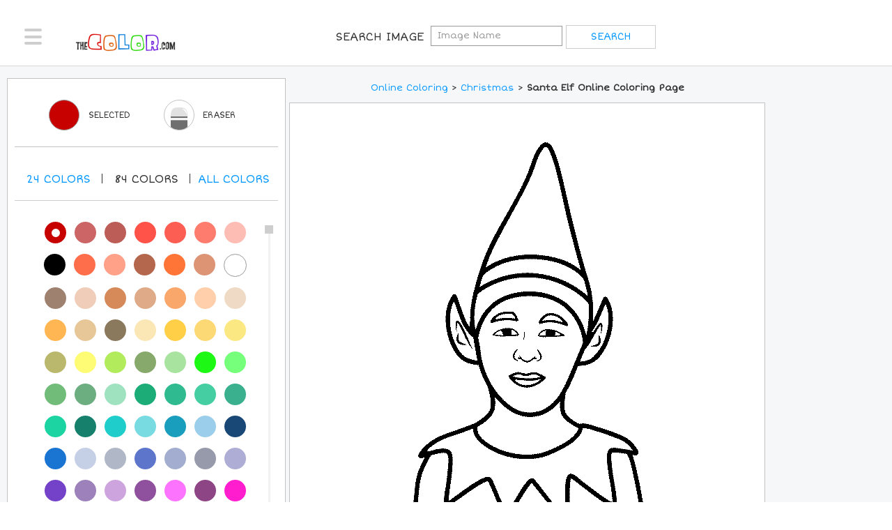

--- FILE ---
content_type: text/html; charset=utf-8
request_url: https://www.thecolor.com/Coloring/Santa-Elf.aspx
body_size: 8477
content:




<!DOCTYPE html>
<html>
<head>
    <!-- set the encoding of your site -->
	<meta charset="utf-8">
	<!-- set the viewport width and initial-scale on mobile devices -->
	<meta name="viewport" content="width=device-width, initial-scale=1.0">
    <title>Santa Elf Coloring Page</title>
    <meta http-equiv="X-UA-Compatible" content="IE=7" />
    <meta http-equiv="Content-Type" content="text/html; charset=UTF-8" />
    <meta name="DESCRIPTION" content="100% free coloring page of Santa Elf. Color in this picture of Santa Elf and share it with others today!" />
    <meta name="KEYWORDS" content="santa elf, christmas elf, elf, santa elf coloring page, north pole elf, santa elf drawing, santa elf illustration, santa elf picture, christmas, christmas elf coloring page" />
    <meta name="verify-v1" content="z/LLXM9x0ZIA421U5mxjoBFyrziLaM/EGJpGAwz+77c=" />
    <meta name="verifyownership" content="f8396e265b94eab91b3b93993b3cdc93" />
    <meta name="apple-mobile-web-app-status-bar-style" content="black-translucent">
    <meta name="mobile-web-app-capable" content="yes"> 
    <meta name="apple-mobile-web-app-capable" content="yes">

    <link rel="apple-touch-icon" sizes="57x57" href="/apple-icon-57x57.png">
    <link rel="apple-touch-icon" sizes="60x60" href="/apple-icon-60x60.png">
    <link rel="apple-touch-icon" sizes="72x72" href="/apple-icon-72x72.png">
    <link rel="apple-touch-icon" sizes="76x76" href="/apple-icon-76x76.png">
    <link rel="apple-touch-icon" sizes="114x114" href="/apple-icon-114x114.png">
    <link rel="apple-touch-icon" sizes="120x120" href="/apple-icon-120x120.png">
    <link rel="apple-touch-icon" sizes="144x144" href="/apple-icon-144x144.png">
    <link rel="apple-touch-icon" sizes="152x152" href="/apple-icon-152x152.png">
    <link rel="apple-touch-icon" sizes="180x180" href="/apple-icon-180x180.png">
    <link rel="icon" type="image/png" sizes="192x192"  href="/android-icon-192x192.png">
    <link rel="icon" type="image/png" sizes="32x32" href="/favicon-32x32.png">
    <link rel="icon" type="image/png" sizes="96x96" href="/favicon-96x96.png">
    <link rel="icon" type="image/png" sizes="16x16" href="/favicon-16x16.png">
    <link rel="manifest" href="/manifest.json">
    <meta name="msapplication-TileColor" content="#ffffff">
    <meta name="msapplication-TileImage" content="/ms-icon-144x144.png">
    <meta name="theme-color" content="#ffffff">


    <!--Open Graph Protocol Tags-->
    <meta property="og:title" content="Santa Elf Coloring Page"/>
    <meta property="og:type" content="activity"/>
    <meta property="og:url" content="https://www.thecolor.com/Coloring/Santa-Elf.aspx"/>
    <meta property="og:image" content="https://www.thecolor.com/images/Santa-Elf.gif"/>
    <meta property="og:site_name" content="TheColor.com"/>
    <meta property="og:description" content="100% free coloring page of Santa Elf. Color in this picture of Santa Elf and share it with others today!"/>
    <meta property="fb:app_id" content="126250089340"/>
    <!--Open Graph Protocol Tags-->
    <meta name="apple-itunes-app" content="app-id=450385103">

	<!-- include the google font ShortStack -->
	<link href='https://fonts.googleapis.com/css?family=Short+Stack' rel='stylesheet' type='text/css'>

	<!-- include the site stylesheet -->
	<link media="all" rel="stylesheet" href="/css/main.css?v=4">
    <link media="all" rel="stylesheet" href="/css/override.css">

    
    <link rel="shortcut icon" type="image/gif" href="https://www.thecolor.com/favicon.gif"/>
    <link rel="icon" type="image/gif" href="https://www.thecolor.com/favicon.gif"/>
    <link rel="canonical" href="https://www.thecolor.com/Coloring/Santa-Elf.aspx" />

    <script>
        function fakeValidation() {
            return true;
        }
    </script>
    <script src="/js/js.js"></script>
    <script src="/js/mouse.js"></script>
    <script>
  (function(i,s,o,g,r,a,m){i['GoogleAnalyticsObject']=r;i[r]=i[r]||function(){
  (i[r].q=i[r].q||[]).push(arguments)},i[r].l=1*new Date();a=s.createElement(o),m=s.getElementsByTagName(o)[0];a.async=1;a.src=g;m.parentNode.insertBefore(a,m)
  })(window,document,'script','//www.google-analytics.com/analytics.js','ga');
  ga('create', 'UA-2896444-2', 'auto');
  ga('send', 'pageview');
</script>

<!-- PLACE THIS SECTION INSIDE OF YOUR HEAD TAGS -->
<!-- Below is a recommended list of pre-connections, which allow the network to establish each connection quicker, speeding up response times and improving ad performance. -->
<link rel="preconnect" href="https://a.pub.network/" crossorigin />
<link rel="preconnect" href="https://b.pub.network/" crossorigin />
<link rel="preconnect" href="https://c.pub.network/" crossorigin />
<link rel="preconnect" href="https://d.pub.network/" crossorigin />
<link rel="preconnect" href="https://c.amazon-adsystem.com" crossorigin />
<link rel="preconnect" href="https://s.amazon-adsystem.com" crossorigin />
<link rel="preconnect" href="https://secure.quantserve.com/" crossorigin />
<link rel="preconnect" href="https://rules.quantcount.com/" crossorigin />
<link rel="preconnect" href="https://pixel.quantserve.com/" crossorigin />
<link rel="preconnect" href="https://cmp.quantcast.com/" crossorigin />
<link rel="preconnect" href="https://btloader.com/" crossorigin />
<link rel="preconnect" href="https://api.btloader.com/" crossorigin />
<link rel="preconnect" href="https://confiant-integrations.global.ssl.fastly.net" crossorigin />
<!-- Below is a link to a CSS file that accounts for Cumulative Layout Shift, a new Core Web Vitals subset that Google uses to help rank your site in search -->
<!-- The file is intended to eliminate the layout shifts that are seen when ads load into the page. If you don't want to use this, simply remove this file -->
<!-- To find out more about CLS, visit https://web.dev/vitals/ -->
<link rel="stylesheet" href="https://a.pub.network/thecolor-com/cls.css">
<script data-cfasync="false" type="text/javascript">
    var freestar = freestar || {};
    freestar.queue = freestar.queue || [];
    freestar.config = freestar.config || {};
    freestar.config.enabled_slots = [];
    freestar.initCallback = function () { (freestar.config.enabled_slots.length === 0) ? freestar.initCallbackCalled = false : freestar.newAdSlots(freestar.config.enabled_slots) }
</script>
<script src="https://a.pub.network/thecolor-com/pubfig.min.js" data-cfasync="false" async></script>

</head>
<body>
    <div id="wrapper">
		<div class="w1">
			<div class="w2">
				<!-- header of the page -->
				<header id="header">
					<div class="header-holder">
						<!-- main navigation of the page -->
						<nav id="nav">
							<a href="#" class="nav-opener"><span></span></a>
							<div class="nav-drop">
								<ul>
									<li><a href="/"><i class="icon-home"></i>Home</a></li>
                                    <li><a href="/membersimages.aspx"><i class="icon-subscribe"></i>Top Members</a></li>
                                    
                                    <li><a href="/login.aspx"><i class="icon-profile"></i>Login</a></li>
                                    
                                    <li><a href="#" style="color:black;">Sort By</a></li>
                                    <li><a href="/popularcoloringpages.aspx">Most Popular</a></li>
                                    <li><a href="/recentcoloringpages.aspx">Most Recent</a></li>
                                    <li><a href="/topratedcoloringpages.aspx">Top Rated</a></li>
                                    <li><a href="/holidaycoloringpages.aspx">Holiday</a></li>
                                    <li><a href="/">Categories</a></li>
								</ul>
							</div>
						</nav>
						<!-- page logo -->
						<div class="logo">
							<a href="/">
								<img src="/images/thecolor_logo_new.png" alt="THECOLOR.com" width="120" height="21">
							</a>
						</div>
                        <form class="signup-form" name="searchForm" action="/searchresults.aspx">
                <span class="title">Search Image</span>
			<input type="search" placeholder="Image Name" name="q"">
			<input type="submit" value="search">
            </form>
                         
						<!-- signup form -->
                                <!--Hide Signup
						        <form class="signup-form" action="/register.aspx">
								<label class="title" for="new-user">Join For Free
								</label>
								<div class="form-wrap">
									<input type="text" placeholder="Create A User Name" id="userName" name="userName">
									<input type="submit" value="Get Started">
								</div>
                                    </form> &nbsp;&nbsp;&nbsp;&nbsp;
                        -->
	
                        <!--hide search opener
						<div class="login-block">
							<a href="/login.aspx" class="btn-login">Login</a>
						</div>
                            -->
                        

                        <!--Hide seach link as well
						<!-- search navigation of the page -->
                        <!-- uc1:topsearchitems r u n a t = " s erver " ID="topsearchitems" / -->
                        
					</div>
				</header>
				<!-- contain main informative part of the site -->
				
    <script>
        var ow=560;
        var oh=560;
    </script>
    <script language="javascript">
        function erase(){
            document.getElementById('EraserColor').value='ffffff';
        }
        function enableSave() {
            if (document.getElementById('SelectedColor').value != '') {
                document.getElementById("hdnSave").value = 1;
            }
        }
        function SaveImage(str){
            if (document.getElementById("hdnSave").value) {
                location.href = str;
            }
            else {
                showTextTrail('First you need to color the picture a little bit before you save it!<br>Please try coloring the picture and then click on Save!');
            }
        }
        function highlight(id){
            if(document.getElementById("hdnRated").value=="Y"){
                return;
            }
            for(i=1;i<=id;i++){
                var imageID;
                imageID = "s" + i;
                document.getElementById(imageID).src="/images/misc/star-on.gif";
            }
        }
                        
        function dim(id){
            if(document.getElementById("hdnRated").value=="Y"){
                return;
            }
            for(i=1;i<=id;i++){
                var imageID;
                imageID = "s" + i;
                document.getElementById(imageID).src="/images/misc/star-off.gif";
            }
        }
                        
        function setRating(id){
            for(i=1;i<=id;i++){
                var imageID;
                imageID = "s" + i;
                document.getElementById(imageID).src="/images/misc/star-on.gif";
            }
            if(id<5){
                for(i=id+1;i<=5;i++){
                    var imageID;
                    imageID = "s" + i;
                    document.getElementById(imageID).src="/images/misc/star-off.gif";
                }
            }
            document.getElementById("hdnRated").value="Y";
            document.getElementById("hdnRating2").value=id;
        }
                        
        function CheckRating(){
            if(document.getElementById("hdnRating2").value==""){
                alert('Please select the rating first.');
                return false;
            }
        return true;
        }

        function printImage(imageId) {
            let img = document.getElementById(imageId);
            if (!img) {
                alert("Image not found!");
                return;
            }

            let printWindow = window.open('', '_blank');
            printWindow.document.write('<html><head><title>Print Image</title></head><body>');
            printWindow.document.write('<img src="' + img.src + '" style="max-width:100%;"/>');
            printWindow.document.write('</body></html>');
            printWindow.document.close();
            printWindow.focus();
            printWindow.print();
            printWindow.close();
        }
    </script>
    <form method="post" action="/Coloring/Santa-Elf.aspx" id="colorForm">
<div class="aspNetHidden">
<input type="hidden" name="__VIEWSTATE" id="__VIEWSTATE" value="/wEPDwULLTEzMTgyMjkxNTZkZGHqEaYup6qTggc3y9/0VNcvPcDFE145EajRXq5EZMuw" />
</div>

<div class="aspNetHidden">

	<input type="hidden" name="__VIEWSTATEGENERATOR" id="__VIEWSTATEGENERATOR" value="220AED08" />
	<input type="hidden" name="__EVENTVALIDATION" id="__EVENTVALIDATION" value="/wEdAAPebpYdLxK+BJlyxtVvTZxqIO1EmzsJZkc2uXWEmu1Li4w7t+aOQlJ+rpluCTaRNaer0lDuZGJl0rc9X37ePNMZcXCpZNiDBfroRjfvxjXpRg==" />
</div>
    <input name="ctl00$ContentPlaceHolder1$hdnVS" type="hidden" id="ContentPlaceHolder1_hdnVS" />
    <input type="hidden" id="SelectedColor" />
    <input type="hidden" id="EraserColor" />
    <input type="hidden" id="workingImage" value="/art/workingimages/01/23/19/2pv1v0a2g4cfmwqkwxaxjncw_Santa-Elf" />
    <input type="hidden" name="hdnRating2" id="hdnRating2"/>
                                <input type="hidden" name="hdnRated" id="hdnRated" />
   
   <main role="main">
					<!-- banner block -->
					<div class="content-block">
						<div class="content-holder">
							<div class="container-holder coloring">
								
								<div class="two-columns">
									<div class="coloring-block">
										<div class="coloring-area">
											<div class="ad-block responsive top">
												
											</div>
											<div class="wrap">
												<div class="color-content">
													<!--
                                                    
													-->
													
													<nav class="breadcrumbs"><font size="2"><a href="/">Online Coloring</a> &gt; <a href="/Category/Coloring/Christmas.aspx"><a href="/category/coloring/Christmas.aspx">Christmas</a></a> &gt; <h1 class="inline-h1"><font size="2">Santa Elf Online Coloring Page</font></h1></font></nav>
													
													<div id="pictureToColor" class="coloring-section" onclick="fillcolorin(event);enableSave();" ondragstart="return false;">
                                                        <img id="canvasimg" name="canvasimg" src="/art/workingimages/01/23/19/2pv1v0a2g4cfmwqkwxaxjncw_Santa-Elf.gif" width="560" height="560">
                                                        <input type="hidden" id="hdnSave" />
													</div>
													<div class="heading-block">
														<br />
				<div class="section-left">
								<div class="like-block">
            13 <img id="s1" src="/images/misc/star-off.gif" onmouseover="highlight(1);" onmouseout="dim(1);" onclick="setRating(1);" /> <img id="s2" src="/images/misc/star-off.gif" onmouseover="highlight(2);" onmouseout="dim(2);" onclick="setRating(2);"/> <img  id="s3" src="/images/misc/star-off.gif" onmouseover="highlight(3);" onmouseout="dim(3);" onclick="setRating(3);"/> <img id="s4" src="/images/misc/star-off.gif" onmouseover="highlight(4);" onmouseout="dim(4);" onclick="setRating(4);"/> <img id="s5" src="/images/misc/star-off.gif" onmouseover="highlight(5);" onmouseout="dim(5);" onclick="setRating(5);"/>
            <input type="submit" name="ctl00$ContentPlaceHolder1$Button1" value="Rate" onclick="return CheckRating();" id="ContentPlaceHolder1_Button1" /><span id="ContentPlaceHolder1_lblMessage"></span>
								</div>
				</div>
				<ul class="btn-list">
								<li><a href="javascript:printImage('canvasimg')">Print</a></li>
								<li><a class="btn-save" href="/SaveImage.aspx?img=Santa-Elf">Save</a></li>
				</ul>
</div>
													
													<div class="ad-block responsive bottom-desktop">
														
													</div>
												</div>
                                                <aside class="aside">
                                                    <div class="ad-block-desktop">
														<div class="ad">
															
														</div>
														
													</div>
													
													                                                    
												</aside>
											</div>
										</div>
										<aside class="color-selector js-color-toolbar">
											<div class="selector-frame">
												<h2>Color Selected</h2>
												<div class="toolbar">
													<div class="active-color active-tool js-tool">
														<span class="title">Color Selected</span>
														<a href="#" class="active-col" style="border:1px solid #999999;"></a>
														<span class="color-opener"></span>
														<span class="title-desktop">Selected</span>
													</div>
													
													<div class="eraser js-tool">
														
														<a href="#" class="circle" onclick="javascript:erase();">
															<picture>
																<source srcset="/images/icon-eraser-mobile.png, /images/icon-eraser-mobile-2x.png 2x," media="(max-width: 767px)">
																<source srcset="/images/icon-eraser.png">
																<img src="/images/icon-eraser.png" alt="Erase Color" width="24" height="34">
															</picture>
														</a>
                                                        <span class="title">Eraser</span>
														<span class="title-desktop">Eraser</span>
													</div>
													<div class="save non-desktop">
														
														<a href="/SaveImage.aspx?img=Santa-Elf">
															<span>plus</span>
														</a>
                                                        <span class="inn">Save</span>
													</div>


												</div>
												<div class="select-color">
													<span class="tablet-color">Colors</span>
                                                    <br />
													<h2>Pick A New Color</h2>
													<ul class="num">
                                                        <li data-filter="shade-1"><a href="#">24 <span>Colors</span></a></li>
                                                        <!--li class="active" data-filter="shade-1"><a href="#">24 <span>Colors</span></a></!--li>
														<li data-filter="shade-2"><a href="#">84 <span>Colors</span></a></li-->
                                                        <li data-filter="shade-2"><a href="#">84 <span>Colors</span></a></li>
														<li data-filter="shade-0"><a class="all-links" href="#">All <span>colors</span></a></li>
													</ul>
												</div>
												<div class="color-pallette">
													<div class="jcf-scrollable">
														<div class="color-wrap">
															<ul class="color-list js-color-list">

                                                                <li data-hex="000000" data-shade="shade-1"><a href="#" style="background-color: #000000"></a></li>
                                                                <li data-hex="545454" data-shade="shade-1"><a href="#" style="background-color: #545454"></a></li>
																<li data-hex="A8A8A8" data-shade="shade-1"><a href="#" style="background-color: #A8A8A8"></a></li>
																<li data-hex="FFFFFF" data-shade="shade-1"><a href="#" style="background-color: #FFFFFF; border:1px solid #999999;"></a></li>
																<li data-hex="401F00" data-shade="shade-1"><a href="#" style="background-color: #401F00"></a></li>
                                                                <li data-hex="803400" data-shade="shade-1"><a href="#" style="background-color: #803400"></a></li>
                                                                <li data-hex="800001" data-shade="shade-1"><a href="#" style="background-color: #800001"></a></li>
                                                                <li data-hex="FE6A00" data-shade="shade-1"><a href="#" style="background-color: #FE6A00"></a></li>
                                                                <li data-hex="C70000" class="active" data-shade="shade-1"><a href="#" style="background-color: #C70000"></a></li>
                                                                <li data-hex="fe0000" data-shade="shade-1"><a href="#" style="background-color: #fe0000"></a></li>
                                                                <li data-hex="FFD800" data-shade="shade-1"><a href="#" style="background-color: #FFD800"></a></li>
                                                                <li data-hex="F7A691" data-shade="shade-1"><a href="#" style="background-color: #F7A691"></a></li>
                                                                <li data-hex="001280" data-shade="shade-1"><a href="#" style="background-color: #001280"></a></li>
                                                                <li data-hex="0026FF" data-shade="shade-1"><a href="#" style="background-color: #0026FF"></a></li>
                                                                <li data-hex="0094FE" data-shade="shade-1"><a href="#" style="background-color: #0094FE"></a></li>
                                                                <li data-hex="01FFFF" data-shade="shade-1"><a href="#" style="background-color: #01FFFF"></a></li>
                                                                <li data-hex="017F01" data-shade="shade-1"><a href="#" style="background-color: #017F01"></a></li>
                                                                <li data-hex="00D001" data-shade="shade-1"><a href="#" style="background-color: #00D001"></a></li>
                                                                <li data-hex="00FF01" data-shade="shade-1"><a href="#" style="background-color: #00FF01"></a></li>
                                                                <li data-hex="B0F864" data-shade="shade-1"><a href="#" style="background-color: #B0F864"></a></li>
                                                                <li data-hex="590080" data-shade="shade-1"><a href="#" style="background-color: #590080"></a></li>
                                                                <li data-hex="B100FE" data-shade="shade-1"><a href="#" style="background-color: #B100FE"></a></li>
                                                                <li data-hex="FF72AA" data-shade="shade-1"><a href="#" style="background-color: #FF72AA"></a></li>
                                                                <li data-hex="FFD7AA" data-shade="shade-1"><a href="#" style="background-color: #FFD7AA"></a></li>
                                                                
                                                                <li data-hex="C70000" class="active" data-shade="shade-2"><a href="#" style="background-color: #C70000"></a></li>
																<li data-hex="CC6666" data-shade="shade-2"><a href="#" style="background-color: #CC6666"></a></li>
																<li data-hex="BC5D58" data-shade="shade-2"><a href="#" style="background-color: #BC5D58"></a></li>
																<li data-hex="FF5349" data-shade="shade-2"><a href="#" style="background-color: #FF5349"></a></li>
																<li data-hex="FD5E53" data-shade="shade-2"><a href="#" style="background-color: #FD5E53"></a></li>
																<li data-hex="FD7C6E" data-shade="shade-2"><a href="#" style="background-color: #FD7C6E"></a></li>
																<li data-hex="FDBCB4" data-shade="shade-2"><a href="#" style="background-color: #FDBCB4"></a></li>
																<li data-hex="000000" data-shade="shade-2"><a href="#" style="background-color: #000000"></a></li>
																<li data-hex="FF6E4A" data-shade="shade-2"><a href="#" style="background-color: #FF6E4A"></a></li>
																<li data-hex="FFA089" data-shade="shade-2"><a href="#" style="background-color: #FFA089"></a></li>
																<li data-hex="B4674D" data-shade="shade-2"><a href="#" style="background-color: #B4674D"></a></li>
																<li data-hex="FF7538" data-shade="shade-2"><a href="#" style="background-color: #FF7538"></a></li>
																<li data-hex="DD9475" data-shade="shade-2"><a href="#" style="background-color: #DD9475"></a></li>
																<li data-hex="FFFFFF" data-shade="shade-2"><a href="#" style="background-color: #FFFFFF; border:1px solid #999999;"></a></li>
																<li data-hex="9F8170" data-shade="shade-2"><a href="#" style="background-color: #9F8170"></a></li>
																<li data-hex="EFCDB8" data-shade="shade-2"><a href="#" style="background-color: #EFCDB8"></a></li>
																<li data-hex="D68A59" data-shade="shade-2"><a href="#" style="background-color: #D68A59"></a></li>
																<li data-hex="DEAA88" data-shade="shade-2"><a href="#" style="background-color: #DEAA88"></a></li>
																<li data-hex="FAA76C" data-shade="shade-2"><a href="#" style="background-color: #FAA76C"></a></li>
																<li data-hex="FFCFAB" data-shade="shade-2"><a href="#" style="background-color: #FFCFAB"></a></li>
																<li data-hex="EFDBC5" data-shade="shade-2"><a href="#" style="background-color: #EFDBC5"></a></li>
																<li data-hex="FFB653" data-shade="shade-2"><a href="#" style="background-color: #FFB653"></a></li>
																<li data-hex="E7C697" data-shade="shade-2"><a href="#" style="background-color: #E7C697"></a></li>
																<li data-hex="8A795D" data-shade="shade-2"><a href="#" style="background-color: #8A795D"></a></li>
																<li data-hex="FAE7B5" data-shade="shade-2"><a href="#" style="background-color: #FAE7B5"></a></li>
																<li data-hex="FFCF48" data-shade="shade-2"><a href="#" style="background-color: #FFCF48"></a></li>
																<li data-hex="FCD975" data-shade="shade-2"><a href="#" style="background-color: #FCD975"></a></li>
																<li data-hex="FCE883" data-shade="shade-2"><a href="#" style="background-color: #FCE883"></a></li>
																<li data-hex="BAB86C" data-shade="shade-2"><a href="#" style="background-color: #BAB86C"></a></li>
																<li data-hex="FDFC74" data-shade="shade-2"><a href="#" style="background-color: #FDFC74"></a></li>
																<li data-hex="B2EC5D" data-shade="shade-2"><a href="#" style="background-color: #B2EC5D"></a></li>
																<li data-hex="87A96B" data-shade="shade-2"><a href="#" style="background-color: #87A96B"></a></li>
																<li data-hex="A8E4A0" data-shade="shade-2"><a href="#" style="background-color: #A8E4A0"></a></li>
																<li data-hex="1DF914" data-shade="shade-2"><a href="#" style="background-color: #1DF914"></a></li>
																<li data-hex="76FF7A" data-shade="shade-2"><a href="#" style="background-color: #76FF7A"></a></li>
																<li data-hex="71BC78" data-shade="shade-2"><a href="#" style="background-color: #71BC78"></a></li>
																<li data-hex="6DAE81" data-shade="shade-2"><a href="#" style="background-color: #6DAE81"></a></li>
																<li data-hex="9FE2BF" data-shade="shade-2"><a href="#" style="background-color: #9FE2BF"></a></li>
																<li data-hex="1CAC78" data-shade="shade-2"><a href="#" style="background-color: #1CAC78"></a></li>
																<li data-hex="30BA8F" data-shade="shade-2"><a href="#" style="background-color: #30BA8F"></a></li>
																<li data-hex="45CEA2" data-shade="shade-2"><a href="#" style="background-color: #45CEA2"></a></li>
																<li data-hex="3BB08F" data-shade="shade-2"><a href="#" style="background-color: #3BB08F"></a></li>
																<li data-hex="1CD3A2" data-shade="shade-2"><a href="#" style="background-color: #1CD3A2"></a></li>
                                                                <li data-hex="17806D" data-shade="shade-2"><a href="#" style="background-color: #17806D"></a></li>
																<li data-hex="1FCECB" data-shade="shade-2"><a href="#" style="background-color: #1FCECB"></a></li>
																<li data-hex="78DBE2" data-shade="shade-2"><a href="#" style="background-color: #78DBE2"></a></li>
																<li data-hex="199EBD" data-shade="shade-2"><a href="#" style="background-color: #199EBD"></a></li>
																<li data-hex="9ACEEB" data-shade="shade-2"><a href="#" style="background-color: #9ACEEB"></a></li>
																<li data-hex="1A4876" data-shade="shade-2"><a href="#" style="background-color: #1A4876"></a></li>
																<li data-hex="1974D2" data-shade="shade-2"><a href="#" style="background-color: #1974D2"></a></li>
                                                                <li data-hex="C5D0E6" data-shade="shade-2"><a href="#" style="background-color: #C5D0E6"></a></li>
																<li data-hex="B0B7C6" data-shade="shade-2"><a href="#" style="background-color: #B0B7C6"></a></li>
																<li data-hex="5D76CB" data-shade="shade-2"><a href="#" style="background-color: #5D76CB"></a></li>
																<li data-hex="A2ADD0" data-shade="shade-2"><a href="#" style="background-color: #A2ADD0"></a></li>
																<li data-hex="979AAA" data-shade="shade-2"><a href="#" style="background-color: #979AAA"></a></li>
																<li data-hex="ADADD6" data-shade="shade-2"><a href="#" style="background-color: #ADADD6"></a></li>
																<li data-hex="7442C8" data-shade="shade-2"><a href="#" style="background-color: #7442C8"></a></li>
																<li data-hex="9D81BA" data-shade="shade-2"><a href="#" style="background-color: #9D81BA"></a></li>
																<li data-hex="CDA4DE" data-shade="shade-2"><a href="#" style="background-color: #CDA4DE"></a></li>
																<li data-hex="8F509D" data-shade="shade-2"><a href="#" style="background-color: #8F509D"></a></li>
																<li data-hex="FC74FD" data-shade="shade-2"><a href="#" style="background-color: #FC74FD"></a></li>
																<li data-hex="8E4585" data-shade="shade-2"><a href="#" style="background-color: #8E4585"></a></li>
																<li data-hex="FF1DCE" data-shade="shade-2"><a href="#" style="background-color: #FF1DCE"></a></li>
																<li data-hex="E6A8D7" data-shade="shade-2"><a href="#" style="background-color: #E6A8D7"></a></li>
																<li data-hex="C0448F" data-shade="shade-2"><a href="#" style="background-color: #C0448F"></a></li>
																<li data-hex="6E5160" data-shade="shade-2"><a href="#" style="background-color: #6E5160"></a></li>
																<li data-hex="DD4492" data-shade="shade-2"><a href="#" style="background-color: #DD4492"></a></li>
																<li data-hex="FF43A4" data-shade="shade-2"><a href="#" style="background-color: #FF43A4"></a></li>
																<li data-hex="F664AF" data-shade="shade-2"><a href="#" style="background-color: #F664AF"></a></li>
																<li data-hex="FFBCD9" data-shade="shade-2"><a href="#" style="background-color: #FFBCD9"></a></li>
                                                                <li data-hex="F75394" data-shade="shade-2"><a href="#" style="background-color: #F75394"></a></li>
																<li data-hex="FFAACC" data-shade="shade-2"><a href="#" style="background-color: #FFAACC"></a></li>
																<li data-hex="E3256B" data-shade="shade-2"><a href="#" style="background-color: #E3256B"></a></li>
																<li data-hex="FDD7E4" data-shade="shade-2"><a href="#" style="background-color: #FDD7E4"></a></li>
																<li data-hex="DE5D83" data-shade="shade-2"><a href="#" style="background-color: #DE5D83"></a></li>
																<li data-hex="FC89AC" data-shade="shade-2"><a href="#" style="background-color: #FC89AC"></a></li>
																<li data-hex="C8385A" data-shade="shade-2"><a href="#" style="background-color: #C8385A"></a></li>
																<li data-hex="EE204D" data-shade="shade-2"><a href="#" style="background-color: #EE204D"></a></li>
																<li data-hex="FF496C" data-shade="shade-2"><a href="#" style="background-color: #FF496C"></a></li>
																<li data-hex="EF98AA" data-shade="shade-2"><a href="#" style="background-color: #EF98AA"></a></li>
                                                                <li data-hex="FC6C85" data-shade="shade-2"><a href="#" style="background-color: #FC6C85"></a></li>
                                                                <li data-hex="FC2847" data-shade="shade-2"><a href="#" style="background-color: #FC2847"></a></li>
                                                                <li data-hex="FF9BAA" data-shade="shade-2"><a href="#" style="background-color: #FF9BAA"></a></li>
                                                                <li data-hex="CB4154" data-shade="shade-2"><a href="#" style="background-color: #CB4154"></a></li>
                                                                

																<li class="active" data-hex="b71c1c" data-shade="shade-0"><a href="#" style="background-color: #b71c1c"></a></li>
    															<li data-hex="c62828" data-shade="shade-0"><a href="#" style="background-color: #c62828"></a></li>
																<li data-hex="d32f2f" data-shade="shade-0"><a href="#" style="background-color: #d32f2f"></a></li>
																<li data-hex="e53935" data-shade="shade-0"><a href="#" style="background-color: #e53935"></a></li>
																<li data-hex="ef5350" data-shade="shade-0"><a href="#" style="background-color: #ef5350"></a></li>
																<li data-hex="e57373" data-shade="shade-0"><a href="#" style="background-color: #e57373"></a></li>
																<li data-hex="ef9a9a" data-shade="shade-0"><a href="#" style="background-color: #ef9a9a"></a></li>
																<li data-hex="ffcdd2" data-shade="shade-0"><a href="#" style="background-color: #ffcdd2"></a></li>
																<li data-hex="ffebee" data-shade="shade-0"><a href="#" style="background-color: #ffebee"></a></li>
																<li data-hex="880e4f" data-shade="shade-0"><a href="#" style="background-color: #880e4f"></a></li>
																<li data-hex="ad1457" data-shade="shade-0"><a href="#" style="background-color: #ad1457"></a></li>
																<li data-hex="c2185b" data-shade="shade-0"><a href="#" style="background-color: #c2185b"></a></li>
																<li data-hex="d81b60" data-shade="shade-0"><a href="#" style="background-color: #d81b60"></a></li>
																<li data-hex="ec407a" data-shade="shade-0"><a href="#" style="background-color: #ec407a"></a></li>
																<li data-hex="f06292" data-shade="shade-0"><a href="#" style="background-color: #f06292"></a></li>
																<li data-hex="f48fb1" data-shade="shade-0"><a href="#" style="background-color: #f48fb1"></a></li>
																<li data-hex="f8bbd0" data-shade="shade-0"><a href="#" style="background-color: #f8bbd0"></a></li>
																<li data-hex="fce4ec" data-shade="shade-0"><a href="#" style="background-color: #fce4ec"></a></li>
																<li data-hex="4a148c" data-shade="shade-0"><a href="#" style="background-color: #4a148c"></a></li>
																<li data-hex="6a1b9a" data-shade="shade-0"><a href="#" style="background-color: #6a1b9a"></a></li>
																<li data-hex="7b1fa2" data-shade="shade-0"><a href="#" style="background-color: #7b1fa2"></a></li>
																<li data-hex="8e24aa" data-shade="shade-0"><a href="#" style="background-color: #8e24aa"></a></li>
																<li data-hex="ab47bc" data-shade="shade-0"><a href="#" style="background-color: #ab47bc"></a></li>
																<li data-hex="ba68c8" data-shade="shade-0"><a href="#" style="background-color: #ba68c8"></a></li>
																<li data-hex="ce93d8" data-shade="shade-0"><a href="#" style="background-color: #ce93d8"></a></li>
																<li data-hex="e1bee7" data-shade="shade-0"><a href="#" style="background-color: #e1bee7"></a></li>
																<li data-hex="f3e5f5" data-shade="shade-0"><a href="#" style="background-color: #f3e5f5"></a></li>
																<li data-hex="311b92" data-shade="shade-0"><a href="#" style="background-color: #311b92"></a></li>
																<li data-hex="4527a0" data-shade="shade-0"><a href="#" style="background-color: #4527a0"></a></li>
																<li data-hex="512da8" data-shade="shade-0"><a href="#" style="background-color: #512da8"></a></li>
																<li data-hex="5e35b1" data-shade="shade-0"><a href="#" style="background-color: #5e35b1"></a></li>
																<li data-hex="7e57c2" data-shade="shade-0"><a href="#" style="background-color: #7e57c2"></a></li>
																<li data-hex="9575cd" data-shade="shade-0"><a href="#" style="background-color: #9575cd"></a></li>
																<li data-hex="b39ddb" data-shade="shade-0"><a href="#" style="background-color: #b39ddb"></a></li>
																<li data-hex="d1c4e9" data-shade="shade-0"><a href="#" style="background-color: #d1c4e9"></a></li>
																<li data-hex="ede7f6" data-shade="shade-0"><a href="#" style="background-color: #ede7f6"></a></li>
																<li data-hex="1a237e" data-shade="shade-0"><a href="#" style="background-color: #1a237e"></a></li>
																<li data-hex="283593" data-shade="shade-0"><a href="#" style="background-color: #283593"></a></li>
																<li data-hex="303f9f" data-shade="shade-0"><a href="#" style="background-color: #303f9f"></a></li>
																<li data-hex="3949ab" data-shade="shade-0"><a href="#" style="background-color: #3949ab"></a></li>
																<li data-hex="5c6bc0" data-shade="shade-0"><a href="#" style="background-color: #5c6bc0"></a></li>
																<li data-hex="7986cb" data-shade="shade-0"><a href="#" style="background-color: #7986cb"></a></li>
																<li data-hex="9fa8da" data-shade="shade-0"><a href="#" style="background-color: #9fa8da"></a></li>
																<li data-hex="c5cae9" data-shade="shade-0"><a href="#" style="background-color: #c5cae9"></a></li>
																<li data-hex="e8eaf6" data-shade="shade-0"><a href="#" style="background-color: #e8eaf6"></a></li>
																<li data-hex="0d47a1" data-shade="shade-0"><a href="#" style="background-color: #0d47a1"></a></li>
																<li data-hex="1565c0" data-shade="shade-0"><a href="#" style="background-color: #1565c0"></a></li>
																<li data-hex="1976d2" data-shade="shade-0"><a href="#" style="background-color: #1976d2"></a></li>
																<li data-hex="1e88e5" data-shade="shade-0"><a href="#" style="background-color: #1e88e5"></a></li>
																<li data-hex="42a5f5" data-shade="shade-0"><a href="#" style="background-color: #42a5f5"></a></li>
																<li data-hex="64b5f6" data-shade="shade-0"><a href="#" style="background-color: #64b5f6"></a></li>
																<li data-hex="90caf9" data-shade="shade-0"><a href="#" style="background-color: #90caf9"></a></li>
																<li data-hex="bbdefb" data-shade="shade-0"><a href="#" style="background-color: #bbdefb"></a></li>
																<li data-hex="e3f2fd" data-shade="shade-0"><a href="#" style="background-color: #e3f2fd"></a></li>
																<li data-hex="01579b" data-shade="shade-0"><a href="#" style="background-color: #01579b"></a></li>
																<li data-hex="0277bd" data-shade="shade-0"><a href="#" style="background-color: #0277bd"></a></li>
																<li data-hex="0288d1" data-shade="shade-0"><a href="#" style="background-color: #0288d1"></a></li>
																<li data-hex="039be5" data-shade="shade-0"><a href="#" style="background-color: #039be5"></a></li>
																<li data-hex="29b6f6" data-shade="shade-0"><a href="#" style="background-color: #29b6f6"></a></li>
																<li data-hex="4fc3f7" data-shade="shade-0"><a href="#" style="background-color: #4fc3f7"></a></li>
																<li data-hex="81d4fa" data-shade="shade-0"><a href="#" style="background-color: #81d4fa"></a></li>
																<li data-hex="b3e5fc" data-shade="shade-0"><a href="#" style="background-color: #b3e5fc"></a></li>
																<li data-hex="e1f5fe" data-shade="shade-0"><a href="#" style="background-color: #e1f5fe"></a></li>
																<li data-hex="006064" data-shade="shade-0"><a href="#" style="background-color: #006064"></a></li>
																<li data-hex="00838f" data-shade="shade-0"><a href="#" style="background-color: #00838f"></a></li>
																<li data-hex="0097a7" data-shade="shade-0"><a href="#" style="background-color: #0097a7"></a></li>
																<li data-hex="00acc1" data-shade="shade-0"><a href="#" style="background-color: #00acc1"></a></li>
																<li data-hex="26c6da" data-shade="shade-0"><a href="#" style="background-color: #26c6da"></a></li>
																<li data-hex="4dd0e1" data-shade="shade-0"><a href="#" style="background-color: #4dd0e1"></a></li>
																<li data-hex="80deea" data-shade="shade-0"><a href="#" style="background-color: #80deea"></a></li>
																<li data-hex="b2ebf2" data-shade="shade-0"><a href="#" style="background-color: #b2ebf2"></a></li>
																<li data-hex="e0f7fa" data-shade="shade-0"><a href="#" style="background-color: #e0f7fa"></a></li>
																<li data-hex="004d40" data-shade="shade-0"><a href="#" style="background-color: #004d40"></a></li>
																<li data-hex="00695c" data-shade="shade-0"><a href="#" style="background-color: #00695c"></a></li>
																<li data-hex="00796b" data-shade="shade-0"><a href="#" style="background-color: #00796b"></a></li>
																<li data-hex="00897b" data-shade="shade-0"><a href="#" style="background-color: #00897b"></a></li>
																<li data-hex="26a69a" data-shade="shade-0"><a href="#" style="background-color: #26a69a"></a></li>
																<li data-hex="4db6ac" data-shade="shade-0"><a href="#" style="background-color: #4db6ac"></a></li>
																<li data-hex="80cbc4" data-shade="shade-0"><a href="#" style="background-color: #80cbc4"></a></li>
																<li data-hex="b2dfdb" data-shade="shade-0"><a href="#" style="background-color: #b2dfdb"></a></li>
																<li data-hex="e0f2f1" data-shade="shade-0"><a href="#" style="background-color: #e0f2f1"></a></li>
																<li data-hex="f57f17" data-shade="shade-0"><a href="#" style="background-color: #f57f17"></a></li>
																<li data-hex="f9a825" data-shade="shade-0"><a href="#" style="background-color: #f9a825"></a></li>
																<li data-hex="fbc02d" data-shade="shade-0"><a href="#" style="background-color: #fbc02d"></a></li>
																<li data-hex="fdd835" data-shade="shade-0"><a href="#" style="background-color: #fdd835"></a></li>
																<li data-hex="ffee58" data-shade="shade-0"><a href="#" style="background-color: #ffee58"></a></li>
																<li data-hex="fff176" data-shade="shade-0"><a href="#" style="background-color: #fff176"></a></li>
																<li data-hex="fff59d" data-shade="shade-0"><a href="#" style="background-color: #fff59d"></a></li>
																<li data-hex="fff9c4" data-shade="shade-0"><a href="#" style="background-color: #fff9c4"></a></li>
																<li data-hex="fffde7" data-shade="shade-0"><a href="#" style="background-color: #fffde7"></a></li>
																<li data-hex="ff6f00" data-shade="shade-0"><a href="#" style="background-color: #ff6f00"></a></li>
																<li data-hex="ff8f00" data-shade="shade-0"><a href="#" style="background-color: #ff8f00"></a></li>
																<li data-hex="ffa000" data-shade="shade-0"><a href="#" style="background-color: #ffa000"></a></li>
																<li data-hex="ffb300" data-shade="shade-0"><a href="#" style="background-color: #ffb300"></a></li>
																<li data-hex="ffca28" data-shade="shade-0"><a href="#" style="background-color: #ffca28"></a></li>
																<li data-hex="ffd54f" data-shade="shade-0"><a href="#" style="background-color: #ffd54f"></a></li>
																<li data-hex="ffe082" data-shade="shade-0"><a href="#" style="background-color: #ffe082"></a></li>
																<li data-hex="ffecb3" data-shade="shade-0"><a href="#" style="background-color: #ffecb3"></a></li>
																<li data-hex="fff8e1" data-shade="shade-0"><a href="#" style="background-color: #fff8e1"></a></li>
																<li data-hex="e65100" data-shade="shade-0"><a href="#" style="background-color: #e65100"></a></li>
																<li data-hex="ef6c00" data-shade="shade-0"><a href="#" style="background-color: #ef6c00"></a></li>
																<li data-hex="f57c00" data-shade="shade-0"><a href="#" style="background-color: #f57c00"></a></li>
																<li data-hex="fb8c00" data-shade="shade-0"><a href="#" style="background-color: #fb8c00"></a></li>
																<li data-hex="ffa726" data-shade="shade-0"><a href="#" style="background-color: #ffa726"></a></li>
																<li data-hex="ffb74d" data-shade="shade-0"><a href="#" style="background-color: #ffb74d"></a></li>
																<li data-hex="ffcc80" data-shade="shade-0"><a href="#" style="background-color: #ffcc80"></a></li>
																<li data-hex="ffe0b2" data-shade="shade-0"><a href="#" style="background-color: #ffe0b2"></a></li>
																<li data-hex="fff3e0" data-shade="shade-0"><a href="#" style="background-color: #fff3e0"></a></li>
																<li data-hex="1b5e20" data-shade="shade-0"><a href="#" style="background-color: #1b5e20"></a></li>
																<li data-hex="2e7d32" data-shade="shade-0"><a href="#" style="background-color: #2e7d32"></a></li>
																<li data-hex="388e3c" data-shade="shade-0"><a href="#" style="background-color: #388e3c"></a></li>
																<li data-hex="43a047" data-shade="shade-0"><a href="#" style="background-color: #43a047"></a></li>
																<li data-hex="66bb6a" data-shade="shade-0"><a href="#" style="background-color: #66bb6a"></a></li>
																<li data-hex="81c784" data-shade="shade-0"><a href="#" style="background-color: #81c784"></a></li>
																<li data-hex="a5d6a7" data-shade="shade-0"><a href="#" style="background-color: #a5d6a7"></a></li>
																<li data-hex="c8e6c9" data-shade="shade-0"><a href="#" style="background-color: #c8e6c9"></a></li>
																<li data-hex="e8f5e9" data-shade="shade-0"><a href="#" style="background-color: #e8f5e9"></a></li>
																<li data-hex="33691e" data-shade="shade-0"><a href="#" style="background-color: #33691e"></a></li>
																<li data-hex="558b2f" data-shade="shade-0"><a href="#" style="background-color: #558b2f"></a></li>
																<li data-hex="689f38" data-shade="shade-0"><a href="#" style="background-color: #689f38"></a></li>
																<li data-hex="7cb342" data-shade="shade-0"><a href="#" style="background-color: #7cb342"></a></li>
																<li data-hex="9ccc65" data-shade="shade-0"><a href="#" style="background-color: #9ccc65"></a></li>
																<li data-hex="aed581" data-shade="shade-0"><a href="#" style="background-color: #aed581"></a></li>
																<li data-hex="c5e1a5" data-shade="shade-0"><a href="#" style="background-color: #c5e1a5"></a></li>
																<li data-hex="dcedc8" data-shade="shade-0"><a href="#" style="background-color: #dcedc8"></a></li>
																<li data-hex="f1f8e9" data-shade="shade-0"><a href="#" style="background-color: #f1f8e9"></a></li>
																<li data-hex="827717" data-shade="shade-0"><a href="#" style="background-color: #827717"></a></li>
																<li data-hex="9e9d24" data-shade="shade-0"><a href="#" style="background-color: #9e9d24"></a></li>
																<li data-hex="afb42b" data-shade="shade-0"><a href="#" style="background-color: #afb42b"></a></li>
																<li data-hex="c0ca33" data-shade="shade-0"><a href="#" style="background-color: #c0ca33"></a></li>
																<li data-hex="d4e157" data-shade="shade-0"><a href="#" style="background-color: #d4e157"></a></li>
																<li data-hex="dce775" data-shade="shade-0"><a href="#" style="background-color: #dce775"></a></li>
																<li data-hex="e6ee9c" data-shade="shade-0"><a href="#" style="background-color: #e6ee9c"></a></li>
																<li data-hex="f0f4c3" data-shade="shade-0"><a href="#" style="background-color: #f0f4c3"></a></li>
																<li data-hex="f9fbe7" data-shade="shade-0"><a href="#" style="background-color: #f9fbe7"></a></li>
																<li data-hex="bf360c" data-shade="shade-0"><a href="#" style="background-color: #bf360c"></a></li>
																<li data-hex="084315" data-shade="shade-0"><a href="#" style="background-color: #084315"></a></li>
																<li data-hex="e64a19" data-shade="shade-0"><a href="#" style="background-color: #e64a19"></a></li>
																<li data-hex="f4511e" data-shade="shade-0"><a href="#" style="background-color: #f4511e"></a></li>
																<li data-hex="ff7043" data-shade="shade-0"><a href="#" style="background-color: #ff7043"></a></li>
																<li data-hex="ff8a65" data-shade="shade-0"><a href="#" style="background-color: #ff8a65"></a></li>
																<li data-hex="ffab91" data-shade="shade-0"><a href="#" style="background-color: #ffab91"></a></li>
																<li data-hex="ffccbc" data-shade="shade-0"><a href="#" style="background-color: #ffccbc"></a></li>
																<li data-hex="fbe9e7" data-shade="shade-0"><a href="#" style="background-color: #fbe9e7"></a></li>
																<li data-hex="3e2723" data-shade="shade-0"><a href="#" style="background-color: #3e2723"></a></li>
																<li data-hex="4e342e" data-shade="shade-0"><a href="#" style="background-color: #4e342e"></a></li>
																<li data-hex="5d4037" data-shade="shade-0"><a href="#" style="background-color: #5d4037"></a></li>
																<li data-hex="6d4c41" data-shade="shade-0"><a href="#" style="background-color: #6d4c41"></a></li>
																<li data-hex="8d6e63" data-shade="shade-0"><a href="#" style="background-color: #8d6e63"></a></li>
																<li data-hex="a1887f" data-shade="shade-0"><a href="#" style="background-color: #a1887f"></a></li>
																<li data-hex="bcaaa4" data-shade="shade-0"><a href="#" style="background-color: #bcaaa4"></a></li>
																<li data-hex="d7ccc8" data-shade="shade-0"><a href="#" style="background-color: #d7ccc8"></a></li>
																<li data-hex="efebe9" data-shade="shade-0"><a href="#" style="background-color: #efebe9"></a></li>
																<li data-hex="212121" data-shade="shade-0"><a href="#" style="background-color: #212121"></a></li>
																<li data-hex="424242" data-shade="shade-0"><a href="#" style="background-color: #424242"></a></li>
																<li data-hex="616161" data-shade="shade-0"><a href="#" style="background-color: #616161"></a></li>
																<li data-hex="757575" data-shade="shade-0"><a href="#" style="background-color: #757575"></a></li>
																<li data-hex="bdbdbd" data-shade="shade-0"><a href="#" style="background-color: #bdbdbd"></a></li>
																<li data-hex="e0e0e0" data-shade="shade-0"><a href="#" style="background-color: #e0e0e0"></a></li>
																<li data-hex="eeeeee" data-shade="shade-0"><a href="#" style="background-color: #eeeeee"></a></li>
																<li data-hex="f5f5f5" data-shade="shade-0"><a href="#" style="background-color: #f5f5f5"></a></li>
																<li data-hex="fafafa" data-shade="shade-0"><a href="#" style="background-color: #fafafa"></a></li>
																<li data-hex="263238" data-shade="shade-0"><a href="#" style="background-color: #263238"></a></li>
																<li data-hex="37474f" data-shade="shade-0"><a href="#" style="background-color: #37474f"></a></li>
																<li data-hex="455a64" data-shade="shade-0"><a href="#" style="background-color: #455a64"></a></li>
																<li data-hex="757575" data-shade="shade-0"><a href="#" style="background-color: #757575"></a></li>
																<li data-hex="546e7a" data-shade="shade-0"><a href="#" style="background-color: #546e7a"></a></li>
																<li data-hex="90a4ae" data-shade="shade-0"><a href="#" style="background-color: #90a4ae"></a></li>
																<li data-hex="b0bec5" data-shade="shade-0"><a href="#" style="background-color: #b0bec5"></a></li>
																<li data-hex="cfd8dc" data-shade="shade-0"><a href="#" style="background-color: #cfd8dc"></a></li>
																<li data-hex="eceff1" data-shade="shade-0"><a href="#" style="background-color: #eceff1"></a></li>
																<li data-hex="333333" data-shade="shade-0"><a href="#" style="background-color: #333333"></a></li>
																<li data-hex="ffffff" data-shade="shade-0"><a href="#" style="background-color: #ffffff"></a></li>

                                                                
															</ul>
														</div>
													</div>
												</div>
											</div>
										</aside>
										
									</div>
									<div>Relevant Keywords: santa elf, christmas elf, elf, santa elf coloring page, north pole elf, santa elf drawing, santa elf illustration, santa elf picture, christmas, christmas elf coloring page</div>
									<aside class="advert-block">
										<div class="ad">
											
										</div>
										<div class="ad">
											
										</div>
										<div class="ad">
											
										</div>
										<div class="ad mobile">
										    
										</div>
										<div class="ad tablet">
											
										</div>
									</aside>
								</div>
							</div>
							<div class="ad-block responsive bottom-tablet">
								
							</div>
						</div>
						
						<!-- remove sub nav from this location -->
					</div>
				</main>

        </form>
        <script language="javascript">
        function getRealDim () {
            var img = document.getElementById("canvasimg");
            alert(img);
            var ow, oh;
            var t = new Image();
            t.src = (img.getAttribute ? img.getAttribute("src") : false) || img.src;
            ow = t.width;
            oh = t.height;
            alert("Width:" + ow + " Height:" + oh);
        }
    </script>

			</div>
			<!-- footer of the page -->
			<div id="footer">
				<div class="f1">
					<div class="container-holder">
						<div class="footer-block">
							<!-- footer navigation -->
							<footer class="footer-frame">
								<ul class="footer-links">
									<li><a href="/terms.aspx">Terms of Service</a></li>
									<li><a href="/contactus.aspx">Contact Us</a></li>
									<li><a href="/privacypolicy.aspx">Privacy Policy</a></li>
									<li><a href="/sitemap.aspx">Site Map</a></li>
                                    
								</ul>
								<span class="copy">Copyright &copy; 2007 - 2026 All Rights Reserved</span>
							</footer>
						</div>
                        
						<div class="social-block">
							<span class="title">&nbsp;&nbsp;&nbsp;Follow us on</span>
							<!-- social networks -->
							<ul class="social-networks">
                                <li><a class="facebook" href="https://www.facebook.com/FreeOnlineColoring" target="_blank"><span class="icon-facebook-with-circle"></span></a></li>
				                <li><a class="pinterest" href="https://www.pinterest.com/onlinecoloring/" target="_blank"><span class="icon-pinterest-with-circle"></span></a></li>
				                <li><a class="twitter" href="https://twitter.com/intent/follow?source=followbutton&variant=1.0&screen_name=onlinecoloring" target="_blank"><span class="icon-twitter-with-circle"></span></a></li>
							</ul>
						</div>
					</div>
				</div>
			</div>
		</div>
	</div>
<script src="//ajax.googleapis.com/ajax/libs/jquery/1.11.2/jquery.min.js" defer></script>
	<script>window.jQuery || document.write('<script src="/js/jquery-1.11.2.min.js" defer><\/script>')</script>
	<script src="/js/jquery.main.js" defer></script>
    <!--script async src="//pagead2.googlesyndication.com/pagead/js/adsbygoogle.js"></!--script-->
	<div><p>&nbsp;</p><p>&nbsp;</p><p>&nbsp;</p><p>&nbsp;</p><p>&nbsp;</p><p>&nbsp;</p></div>
<script defer src="https://static.cloudflareinsights.com/beacon.min.js/vcd15cbe7772f49c399c6a5babf22c1241717689176015" integrity="sha512-ZpsOmlRQV6y907TI0dKBHq9Md29nnaEIPlkf84rnaERnq6zvWvPUqr2ft8M1aS28oN72PdrCzSjY4U6VaAw1EQ==" data-cf-beacon='{"version":"2024.11.0","token":"dc14fd2e3fc04707af9ad4fc32627e15","server_timing":{"name":{"cfCacheStatus":true,"cfEdge":true,"cfExtPri":true,"cfL4":true,"cfOrigin":true,"cfSpeedBrain":true},"location_startswith":null}}' crossorigin="anonymous"></script>
</body>
</html>


--- FILE ---
content_type: text/css
request_url: https://www.thecolor.com/css/override.css
body_size: 31
content:
body {
}
.ShowInLine{
    float:left;
    padding:10px;
}

.SaveMessage{
   color:red;
}

.columnar{
    float:left;
    padding:10px;
    height:100%;
    background-color:white;
    margin-right: 5px;
    border: 1px medium grey;
}

@media print
{    
    .no-print, .no-print *
    {
        display: none !important;
    }
}

--- FILE ---
content_type: text/plain;charset=UTF-8
request_url: https://c.pub.network/v2/c
body_size: -262
content:
e51666bd-daaf-47c3-9087-3e1f09790ee1

--- FILE ---
content_type: text/plain;charset=UTF-8
request_url: https://c.pub.network/v2/c
body_size: -112
content:
eba20efc-ad57-46da-81be-651bc2be81c1